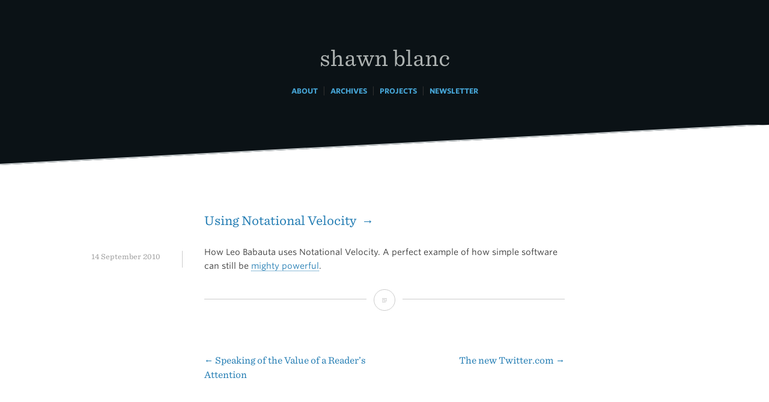

--- FILE ---
content_type: text/html; charset=UTF-8
request_url: https://shawnblanc.net/2010/09/babauta-notational-velocity/
body_size: 7604
content:
<!DOCTYPE html>
<html lang="en-US">
<head>
<meta charset="UTF-8">
<meta name="viewport" content="width=device-width, initial-scale=1">
<link rel="profile" href="https://gmpg.org/xfn/11">
<link rel="pingback" href="https://shawnblanc.net/xmlrpc.php">
<link rel="stylesheet" type="text/css" href="https://cloud.typography.com/764494/6409392/css/fonts.css" />
	<link rel="shortcut icon" href="/favicon.ico" />
	<link rel="apple-touch-icon-precomposed" href="/apple-touch-icon-precomposed.png" />
	<link rel="image_src" href="/iphone.png" />
	<link rel="alternate" type="application/rss+xml" title="shawnblanc.net RSS Feed" href="//shawnblanc.net/feed/" />
	<link rel='stylesheet' id='minnow-style-css'  href='https://shawnblanc.net/wp-content/themes/minnow-wpcom/style.css?2017-12-05' type='text/css' media='all' />
	<meta name="keywords" content="Shawn Blanc, Apple, Macintosh, MacBook Pro, Design, iPhone, iPad, Software Reviews, Interviews, Mac Reviews, Macintosh Software Reviews, Sweet Mac Setups, Writing, OS X, iOS" />
	<meta name="description" content="Design, tech, writing, and other creative matters." />
	<meta name="robots" content="follow, all" />
	<meta name="author" content="Shawn Blanc">

<title>Using Notational Velocity &#8211; Shawn Blanc</title>
<meta name='robots' content='max-image-preview:large' />
<link rel="stylesheet" type="text/css" href="https://cloud.typography.com/764494/6409392/css/fonts.css" /><link rel='dns-prefetch' href='//fonts.googleapis.com' />
<link rel="alternate" type="application/rss+xml" title="Shawn Blanc &raquo; Feed" href="https://shawnblanc.net/feed/" />
<link rel="alternate" type="application/rss+xml" title="Shawn Blanc &raquo; Comments Feed" href="https://shawnblanc.net/comments/feed/" />
<script type="text/javascript">
/* <![CDATA[ */
window._wpemojiSettings = {"baseUrl":"https:\/\/s.w.org\/images\/core\/emoji\/15.0.3\/72x72\/","ext":".png","svgUrl":"https:\/\/s.w.org\/images\/core\/emoji\/15.0.3\/svg\/","svgExt":".svg","source":{"concatemoji":"https:\/\/shawnblanc.net\/wp-includes\/js\/wp-emoji-release.min.js?ver=6.6.4"}};
/*! This file is auto-generated */
!function(i,n){var o,s,e;function c(e){try{var t={supportTests:e,timestamp:(new Date).valueOf()};sessionStorage.setItem(o,JSON.stringify(t))}catch(e){}}function p(e,t,n){e.clearRect(0,0,e.canvas.width,e.canvas.height),e.fillText(t,0,0);var t=new Uint32Array(e.getImageData(0,0,e.canvas.width,e.canvas.height).data),r=(e.clearRect(0,0,e.canvas.width,e.canvas.height),e.fillText(n,0,0),new Uint32Array(e.getImageData(0,0,e.canvas.width,e.canvas.height).data));return t.every(function(e,t){return e===r[t]})}function u(e,t,n){switch(t){case"flag":return n(e,"\ud83c\udff3\ufe0f\u200d\u26a7\ufe0f","\ud83c\udff3\ufe0f\u200b\u26a7\ufe0f")?!1:!n(e,"\ud83c\uddfa\ud83c\uddf3","\ud83c\uddfa\u200b\ud83c\uddf3")&&!n(e,"\ud83c\udff4\udb40\udc67\udb40\udc62\udb40\udc65\udb40\udc6e\udb40\udc67\udb40\udc7f","\ud83c\udff4\u200b\udb40\udc67\u200b\udb40\udc62\u200b\udb40\udc65\u200b\udb40\udc6e\u200b\udb40\udc67\u200b\udb40\udc7f");case"emoji":return!n(e,"\ud83d\udc26\u200d\u2b1b","\ud83d\udc26\u200b\u2b1b")}return!1}function f(e,t,n){var r="undefined"!=typeof WorkerGlobalScope&&self instanceof WorkerGlobalScope?new OffscreenCanvas(300,150):i.createElement("canvas"),a=r.getContext("2d",{willReadFrequently:!0}),o=(a.textBaseline="top",a.font="600 32px Arial",{});return e.forEach(function(e){o[e]=t(a,e,n)}),o}function t(e){var t=i.createElement("script");t.src=e,t.defer=!0,i.head.appendChild(t)}"undefined"!=typeof Promise&&(o="wpEmojiSettingsSupports",s=["flag","emoji"],n.supports={everything:!0,everythingExceptFlag:!0},e=new Promise(function(e){i.addEventListener("DOMContentLoaded",e,{once:!0})}),new Promise(function(t){var n=function(){try{var e=JSON.parse(sessionStorage.getItem(o));if("object"==typeof e&&"number"==typeof e.timestamp&&(new Date).valueOf()<e.timestamp+604800&&"object"==typeof e.supportTests)return e.supportTests}catch(e){}return null}();if(!n){if("undefined"!=typeof Worker&&"undefined"!=typeof OffscreenCanvas&&"undefined"!=typeof URL&&URL.createObjectURL&&"undefined"!=typeof Blob)try{var e="postMessage("+f.toString()+"("+[JSON.stringify(s),u.toString(),p.toString()].join(",")+"));",r=new Blob([e],{type:"text/javascript"}),a=new Worker(URL.createObjectURL(r),{name:"wpTestEmojiSupports"});return void(a.onmessage=function(e){c(n=e.data),a.terminate(),t(n)})}catch(e){}c(n=f(s,u,p))}t(n)}).then(function(e){for(var t in e)n.supports[t]=e[t],n.supports.everything=n.supports.everything&&n.supports[t],"flag"!==t&&(n.supports.everythingExceptFlag=n.supports.everythingExceptFlag&&n.supports[t]);n.supports.everythingExceptFlag=n.supports.everythingExceptFlag&&!n.supports.flag,n.DOMReady=!1,n.readyCallback=function(){n.DOMReady=!0}}).then(function(){return e}).then(function(){var e;n.supports.everything||(n.readyCallback(),(e=n.source||{}).concatemoji?t(e.concatemoji):e.wpemoji&&e.twemoji&&(t(e.twemoji),t(e.wpemoji)))}))}((window,document),window._wpemojiSettings);
/* ]]> */
</script>
<style id='wp-emoji-styles-inline-css' type='text/css'>

	img.wp-smiley, img.emoji {
		display: inline !important;
		border: none !important;
		box-shadow: none !important;
		height: 1em !important;
		width: 1em !important;
		margin: 0 0.07em !important;
		vertical-align: -0.1em !important;
		background: none !important;
		padding: 0 !important;
	}
</style>
<link rel='stylesheet' id='wp-block-library-css' href='https://shawnblanc.net/wp-includes/css/dist/block-library/style.min.css?ver=6.6.4' type='text/css' media='all' />
<style id='classic-theme-styles-inline-css' type='text/css'>
/*! This file is auto-generated */
.wp-block-button__link{color:#fff;background-color:#32373c;border-radius:9999px;box-shadow:none;text-decoration:none;padding:calc(.667em + 2px) calc(1.333em + 2px);font-size:1.125em}.wp-block-file__button{background:#32373c;color:#fff;text-decoration:none}
</style>
<style id='global-styles-inline-css' type='text/css'>
:root{--wp--preset--aspect-ratio--square: 1;--wp--preset--aspect-ratio--4-3: 4/3;--wp--preset--aspect-ratio--3-4: 3/4;--wp--preset--aspect-ratio--3-2: 3/2;--wp--preset--aspect-ratio--2-3: 2/3;--wp--preset--aspect-ratio--16-9: 16/9;--wp--preset--aspect-ratio--9-16: 9/16;--wp--preset--color--black: #000000;--wp--preset--color--cyan-bluish-gray: #abb8c3;--wp--preset--color--white: #ffffff;--wp--preset--color--pale-pink: #f78da7;--wp--preset--color--vivid-red: #cf2e2e;--wp--preset--color--luminous-vivid-orange: #ff6900;--wp--preset--color--luminous-vivid-amber: #fcb900;--wp--preset--color--light-green-cyan: #7bdcb5;--wp--preset--color--vivid-green-cyan: #00d084;--wp--preset--color--pale-cyan-blue: #8ed1fc;--wp--preset--color--vivid-cyan-blue: #0693e3;--wp--preset--color--vivid-purple: #9b51e0;--wp--preset--gradient--vivid-cyan-blue-to-vivid-purple: linear-gradient(135deg,rgba(6,147,227,1) 0%,rgb(155,81,224) 100%);--wp--preset--gradient--light-green-cyan-to-vivid-green-cyan: linear-gradient(135deg,rgb(122,220,180) 0%,rgb(0,208,130) 100%);--wp--preset--gradient--luminous-vivid-amber-to-luminous-vivid-orange: linear-gradient(135deg,rgba(252,185,0,1) 0%,rgba(255,105,0,1) 100%);--wp--preset--gradient--luminous-vivid-orange-to-vivid-red: linear-gradient(135deg,rgba(255,105,0,1) 0%,rgb(207,46,46) 100%);--wp--preset--gradient--very-light-gray-to-cyan-bluish-gray: linear-gradient(135deg,rgb(238,238,238) 0%,rgb(169,184,195) 100%);--wp--preset--gradient--cool-to-warm-spectrum: linear-gradient(135deg,rgb(74,234,220) 0%,rgb(151,120,209) 20%,rgb(207,42,186) 40%,rgb(238,44,130) 60%,rgb(251,105,98) 80%,rgb(254,248,76) 100%);--wp--preset--gradient--blush-light-purple: linear-gradient(135deg,rgb(255,206,236) 0%,rgb(152,150,240) 100%);--wp--preset--gradient--blush-bordeaux: linear-gradient(135deg,rgb(254,205,165) 0%,rgb(254,45,45) 50%,rgb(107,0,62) 100%);--wp--preset--gradient--luminous-dusk: linear-gradient(135deg,rgb(255,203,112) 0%,rgb(199,81,192) 50%,rgb(65,88,208) 100%);--wp--preset--gradient--pale-ocean: linear-gradient(135deg,rgb(255,245,203) 0%,rgb(182,227,212) 50%,rgb(51,167,181) 100%);--wp--preset--gradient--electric-grass: linear-gradient(135deg,rgb(202,248,128) 0%,rgb(113,206,126) 100%);--wp--preset--gradient--midnight: linear-gradient(135deg,rgb(2,3,129) 0%,rgb(40,116,252) 100%);--wp--preset--font-size--small: 13px;--wp--preset--font-size--medium: 20px;--wp--preset--font-size--large: 36px;--wp--preset--font-size--x-large: 42px;--wp--preset--spacing--20: 0.44rem;--wp--preset--spacing--30: 0.67rem;--wp--preset--spacing--40: 1rem;--wp--preset--spacing--50: 1.5rem;--wp--preset--spacing--60: 2.25rem;--wp--preset--spacing--70: 3.38rem;--wp--preset--spacing--80: 5.06rem;--wp--preset--shadow--natural: 6px 6px 9px rgba(0, 0, 0, 0.2);--wp--preset--shadow--deep: 12px 12px 50px rgba(0, 0, 0, 0.4);--wp--preset--shadow--sharp: 6px 6px 0px rgba(0, 0, 0, 0.2);--wp--preset--shadow--outlined: 6px 6px 0px -3px rgba(255, 255, 255, 1), 6px 6px rgba(0, 0, 0, 1);--wp--preset--shadow--crisp: 6px 6px 0px rgba(0, 0, 0, 1);}:where(.is-layout-flex){gap: 0.5em;}:where(.is-layout-grid){gap: 0.5em;}body .is-layout-flex{display: flex;}.is-layout-flex{flex-wrap: wrap;align-items: center;}.is-layout-flex > :is(*, div){margin: 0;}body .is-layout-grid{display: grid;}.is-layout-grid > :is(*, div){margin: 0;}:where(.wp-block-columns.is-layout-flex){gap: 2em;}:where(.wp-block-columns.is-layout-grid){gap: 2em;}:where(.wp-block-post-template.is-layout-flex){gap: 1.25em;}:where(.wp-block-post-template.is-layout-grid){gap: 1.25em;}.has-black-color{color: var(--wp--preset--color--black) !important;}.has-cyan-bluish-gray-color{color: var(--wp--preset--color--cyan-bluish-gray) !important;}.has-white-color{color: var(--wp--preset--color--white) !important;}.has-pale-pink-color{color: var(--wp--preset--color--pale-pink) !important;}.has-vivid-red-color{color: var(--wp--preset--color--vivid-red) !important;}.has-luminous-vivid-orange-color{color: var(--wp--preset--color--luminous-vivid-orange) !important;}.has-luminous-vivid-amber-color{color: var(--wp--preset--color--luminous-vivid-amber) !important;}.has-light-green-cyan-color{color: var(--wp--preset--color--light-green-cyan) !important;}.has-vivid-green-cyan-color{color: var(--wp--preset--color--vivid-green-cyan) !important;}.has-pale-cyan-blue-color{color: var(--wp--preset--color--pale-cyan-blue) !important;}.has-vivid-cyan-blue-color{color: var(--wp--preset--color--vivid-cyan-blue) !important;}.has-vivid-purple-color{color: var(--wp--preset--color--vivid-purple) !important;}.has-black-background-color{background-color: var(--wp--preset--color--black) !important;}.has-cyan-bluish-gray-background-color{background-color: var(--wp--preset--color--cyan-bluish-gray) !important;}.has-white-background-color{background-color: var(--wp--preset--color--white) !important;}.has-pale-pink-background-color{background-color: var(--wp--preset--color--pale-pink) !important;}.has-vivid-red-background-color{background-color: var(--wp--preset--color--vivid-red) !important;}.has-luminous-vivid-orange-background-color{background-color: var(--wp--preset--color--luminous-vivid-orange) !important;}.has-luminous-vivid-amber-background-color{background-color: var(--wp--preset--color--luminous-vivid-amber) !important;}.has-light-green-cyan-background-color{background-color: var(--wp--preset--color--light-green-cyan) !important;}.has-vivid-green-cyan-background-color{background-color: var(--wp--preset--color--vivid-green-cyan) !important;}.has-pale-cyan-blue-background-color{background-color: var(--wp--preset--color--pale-cyan-blue) !important;}.has-vivid-cyan-blue-background-color{background-color: var(--wp--preset--color--vivid-cyan-blue) !important;}.has-vivid-purple-background-color{background-color: var(--wp--preset--color--vivid-purple) !important;}.has-black-border-color{border-color: var(--wp--preset--color--black) !important;}.has-cyan-bluish-gray-border-color{border-color: var(--wp--preset--color--cyan-bluish-gray) !important;}.has-white-border-color{border-color: var(--wp--preset--color--white) !important;}.has-pale-pink-border-color{border-color: var(--wp--preset--color--pale-pink) !important;}.has-vivid-red-border-color{border-color: var(--wp--preset--color--vivid-red) !important;}.has-luminous-vivid-orange-border-color{border-color: var(--wp--preset--color--luminous-vivid-orange) !important;}.has-luminous-vivid-amber-border-color{border-color: var(--wp--preset--color--luminous-vivid-amber) !important;}.has-light-green-cyan-border-color{border-color: var(--wp--preset--color--light-green-cyan) !important;}.has-vivid-green-cyan-border-color{border-color: var(--wp--preset--color--vivid-green-cyan) !important;}.has-pale-cyan-blue-border-color{border-color: var(--wp--preset--color--pale-cyan-blue) !important;}.has-vivid-cyan-blue-border-color{border-color: var(--wp--preset--color--vivid-cyan-blue) !important;}.has-vivid-purple-border-color{border-color: var(--wp--preset--color--vivid-purple) !important;}.has-vivid-cyan-blue-to-vivid-purple-gradient-background{background: var(--wp--preset--gradient--vivid-cyan-blue-to-vivid-purple) !important;}.has-light-green-cyan-to-vivid-green-cyan-gradient-background{background: var(--wp--preset--gradient--light-green-cyan-to-vivid-green-cyan) !important;}.has-luminous-vivid-amber-to-luminous-vivid-orange-gradient-background{background: var(--wp--preset--gradient--luminous-vivid-amber-to-luminous-vivid-orange) !important;}.has-luminous-vivid-orange-to-vivid-red-gradient-background{background: var(--wp--preset--gradient--luminous-vivid-orange-to-vivid-red) !important;}.has-very-light-gray-to-cyan-bluish-gray-gradient-background{background: var(--wp--preset--gradient--very-light-gray-to-cyan-bluish-gray) !important;}.has-cool-to-warm-spectrum-gradient-background{background: var(--wp--preset--gradient--cool-to-warm-spectrum) !important;}.has-blush-light-purple-gradient-background{background: var(--wp--preset--gradient--blush-light-purple) !important;}.has-blush-bordeaux-gradient-background{background: var(--wp--preset--gradient--blush-bordeaux) !important;}.has-luminous-dusk-gradient-background{background: var(--wp--preset--gradient--luminous-dusk) !important;}.has-pale-ocean-gradient-background{background: var(--wp--preset--gradient--pale-ocean) !important;}.has-electric-grass-gradient-background{background: var(--wp--preset--gradient--electric-grass) !important;}.has-midnight-gradient-background{background: var(--wp--preset--gradient--midnight) !important;}.has-small-font-size{font-size: var(--wp--preset--font-size--small) !important;}.has-medium-font-size{font-size: var(--wp--preset--font-size--medium) !important;}.has-large-font-size{font-size: var(--wp--preset--font-size--large) !important;}.has-x-large-font-size{font-size: var(--wp--preset--font-size--x-large) !important;}
:where(.wp-block-post-template.is-layout-flex){gap: 1.25em;}:where(.wp-block-post-template.is-layout-grid){gap: 1.25em;}
:where(.wp-block-columns.is-layout-flex){gap: 2em;}:where(.wp-block-columns.is-layout-grid){gap: 2em;}
:root :where(.wp-block-pullquote){font-size: 1.5em;line-height: 1.6;}
</style>
<link rel='stylesheet' id='genericons-css' href='https://shawnblanc.net/wp-content/themes/minnow-wpcom/genericons/genericons.css?ver=3.2' type='text/css' media='all' />
<link rel='stylesheet' id='minnow-style-css' href='https://shawnblanc.net/wp-content/themes/minnow-wpcom/style.css?ver=6.6.4' type='text/css' media='all' />
<link rel='stylesheet' id='minnow-opensans-css' href='//fonts.googleapis.com/css?family=Open+Sans%3A300%2C400%2C700%2C700italic%2C400italic%2C300italic%7COpen+Sans+Condensed%3A700%2C700italic&#038;subset=latin%2Clatin-ext' type='text/css' media='all' />
<script type="text/javascript" src="https://shawnblanc.net/wp-includes/js/jquery/jquery.min.js?ver=3.7.1" id="jquery-core-js"></script>
<script type="text/javascript" src="https://shawnblanc.net/wp-includes/js/jquery/jquery-migrate.min.js?ver=3.4.1" id="jquery-migrate-js"></script>
<link rel="https://api.w.org/" href="https://shawnblanc.net/wp-json/" /><link rel="alternate" title="JSON" type="application/json" href="https://shawnblanc.net/wp-json/wp/v2/posts/2628" /><link rel="EditURI" type="application/rsd+xml" title="RSD" href="https://shawnblanc.net/xmlrpc.php?rsd" />
<meta name="generator" content="WordPress 6.6.4" />
<link rel="canonical" href="https://shawnblanc.net/2010/09/babauta-notational-velocity/" />
<link rel='shortlink' href='https://shawnblanc.net/?p=2628' />
<link rel="alternate" title="oEmbed (JSON)" type="application/json+oembed" href="https://shawnblanc.net/wp-json/oembed/1.0/embed?url=https%3A%2F%2Fshawnblanc.net%2F2010%2F09%2Fbabauta-notational-velocity%2F" />
<link rel="alternate" title="oEmbed (XML)" type="text/xml+oembed" href="https://shawnblanc.net/wp-json/oembed/1.0/embed?url=https%3A%2F%2Fshawnblanc.net%2F2010%2F09%2Fbabauta-notational-velocity%2F&#038;format=xml" />
<link rel="icon" href="https://shawnblanc.net/wp-content/uploads/2023/10/sb-favicon.ico" sizes="32x32" />
<link rel="icon" href="https://shawnblanc.net/wp-content/uploads/2023/10/sb-favicon.ico" sizes="192x192" />
<link rel="apple-touch-icon" href="https://shawnblanc.net/wp-content/uploads/2023/10/sb-favicon.ico" />
<meta name="msapplication-TileImage" content="https://shawnblanc.net/wp-content/uploads/2023/10/sb-favicon.ico" />
		<style type="text/css" id="wp-custom-css">
			.site-header {
	background-color: #0B1216;
	padding: 1.5em 0;
	position: relative;
	 }

.site-header:after {
	background: inherit;
  bottom: 0;
  content: '';
  display: block;
  height: 75%;
  left: 0;
  position: absolute;
  right: 0;
  transform: skewY(-3deg);
  transform-origin: 100%;
  z-index: -1;
	border-bottom: 2px solid #CBD0D2;
}
@media only screen 
and (min-device-width : 768px) 
and (max-device-width : 1024px)  { 
	.entry-content,
	.entry-summary {
		font-size: 20px;
		font-size: 2.0rem;
		}
	}
.site-logo {
	margin: 0 0 .75em;
	width: auto;
	max-height: 150px;
	padding-bottom: 1em;
}

.site-content {
	margin-top: 96px;
	margin-top: 9.6rem;
}

h1.site-title, .site-title a,
.site-title a:visited {
	font-family: "Sentinel SSm A", "Sentinel SSm B", Georgia, Serif;
	padding: 1.5em 0 .25em 0;
	font-weight: 400;
	font-size: 35px;
	font-size: 3.5rem;
	line-height: 1.2;
	margin: 0 auto .375em;
	text-transform: lowercase;
	color: #AEB3B2;}
.site-title a:hover {
	color: #fff;
	text-decoration: none;
	border-bottom: none;
}

h1,
h2,
h3
{
	clear: both;
	font-family: "Sentinel SSm A", "Sentinel SSm B", Georgia, Serif;
	font-weight: bold;
	text-transform: none;
}
h2.link {font-size: 1.5em; font-weight: 400;}

h4,
h5,
h6 {
	clear: both;
	font-family: "Whitney SSm A", "Whitney SSm B","Open Sans", Helvetica, sans-serif;
	font-weight: bold;
	text-transform: uppercase;
}
h2 {
	font-size: 30px;
	margin-top: 48px;
	margin-bottom: 16px;

}
h2.link {
	font-size: 1.35em;
}
h3 {
	font-size: 24px;
	margin-top: 48px;
	margin-bottom: 16px;
	
}
h4 {	
	font-size: 14px;
	margin-top: 32px;
}


blockquote {
	border-left: 3px solid #eee;
	color: #333;
	background-color: transparent;
	border-bottom: 0px;
	border-top: 0px;
	border-right: 0px;
	font-style: italic;
	font-weight: 300;
	margin: 0 0 1.5em;
	padding: 0 0 0 1.5em;
	font-size: 1.1em;
}
.entry-meta {
	font-family: "Sentinel SSm A", "Sentinel SSm B", Georgia, serif;
	font-style: normal;
	font-weight: 400;
	color: #999;
	font-size: 12px;
	font-size: 1.2rem;
}
.page-links, .page-links a {
	font-family: "Sentinel SSm A", "Sentinel SSm B";
	font-weight: 400;
}

.page-content,
.entry-content,
.entry-summary {
	font-size: 14px;
	font-size: 1.4rem;
	margin: 1.5em 0 0;
	line-height: 1.7em;
}

body,
button,
input,
select,
textarea {
	color: #333;
	font-family: "Whitney SSm A", "Whitney SSm B","Open Sans", Helvetica, sans-serif;
	font-style: normal;
	font-weight: 400;
	font-size: 15px;
	font-size: 1.5rem;
	line-height: 1.6;
}
.entry-title {
	font-family: "Sentinel SSm A", "Sentinel SSm B", Georgia, serif;
	font-style: normal;
	font-weight: 700;
	font-size: 30px;
	font-size: 3.0rem;
	text-transform: none;
}
.entry-title,
.entry-title a,
.entry-title a:visited {
	color: #171717;
	line-height: 1.2;
	margin-bottom: .75em;
	text-decoration: none;
}

a.header_navigation_menu, a.header_navigation_menu:visited  {color: #45A2D2; font-size: 12px; border-bottom: none; text-transform: uppercase; font-weight: 700; }

a.header_navigation_menu:hover {color: #CBE6F3; background-color:transparent; border-bottom: 1px dotted #CBE6F3;}


a {
	color: #1D79B1;
	-webkit-transition: all .3s ease-in-out;
	-moz-transition: all .3s ease-in-out;
	-o-transition: all .3s ease-in-out;
	transition: all .3s ease-in-out;
	border-bottom: 1px dotted #1D79B1;
		text-decoration: none;
}
a:hover,
a:focus,
a:active {
	color: #1D79B1;
	-webkit-transition: all .3s ease-in-out;
	-moz-transition: all .3s ease-in-out;
	-o-transition: all .3s ease-in-out;
	transition: all .3s ease-in-out;
	background-color: #CBE6F3;
		text-decoration: none;
		border-bottom: 1px solid #1D79B1;
}

a:visited {
	color: #1D79B1;
}

h1 a,
h2 a,
h3 a,
h4 a,
h5 a,
h6 a, .entry-meta a {border-bottom: none;} 


h1 a:hover {background-image: none; background-color: transparent;	border-bottom: none;} 

h2 a:hover,
h3 a:hover,
h4 a:hover,
h5 a:hover,
h6 a:hover, .entry-meta a:hover {background-image: none; background-color: transparent;	border-bottom: 1px dotted #1D79B1;} 

h1 a:visited,
h2 a:visited,
h3 a:visited,
h4 a:visited,
h5 a:visited,
h6 a:visited {color: #000;}

.site-footer {
	color: #999;
	margin-top: 148px;
	border-top: 1px solid #eee;
	font-family: "Whitney SSm A", "Whitney SSm B";
	font-style: normal;
	font-weight: 400;
	font-size: 12px;
	font-size: 1.2rem;
	margin-left: auto;
	margin-right: auto;
	max-width: 90%;
	padding: 36px 0;
	text-align: center;
}
.social-links ul a {
    display: inline-block;
    text-decoration: none;
    border-bottom: none;
}
.social-links ul a:before {
	font-family: Genericons;
    line-height: 1;
    position: relative;
    display: block;
    margin: 3px 7px;
    padding: 9px;
    content: '\f415';
    -webkit-transition: all .3s ease-in-out;
       -moz-transition: all .3s ease-in-out;
         -o-transition: all .3s ease-in-out;
            transition: all .3s ease-in-out;
    text-align: center;
    color: white;
    border-radius: 50%;
    background: #777;
}
.social-links ul a:hover {
    text-decoration: none;
    background-image: none;
    border-bottom: none;
}
.social-links ul a:hover:before {
    -webkit-transition: all .3s ease-in-out;
       -moz-transition: all .3s ease-in-out;
         -o-transition: all .3s ease-in-out;
            transition: all .3s ease-in-out;
    text-decoration: none;
    background: #999;
    background-image: none;
    border-bottom: none;
}
.nav-links a {
	border-bottom: none;
font-family: "Sentinel SSm A", "Sentinel SSm B", Georgia, serif;
	font-style: normal;
	font-weight: 400;	
}
.site-footer a {font-weight: 700;}

.site-footer .fancy {
		font-family: "Sentinel SSm A", "Sentinel SSm B", Georgia, Serif;
	font-weight: 400;
	font-style: italic;
	text-transform: none;
}

ul li, ol li {margin-bottom: 12px; margin-top: 12px;}		</style>
		
	<!-- BSA PRO Code -->
	<script type=""text/javascript"">
	(function(){
	    var bsa = document.createElement('script');
	        bsa.type = 'text/javascript';
	        bsa.async = true;
	        bsa.src = 'https://cdn.buysellads.com/ac/pro.js';
	    document.getElementsByTagName('head')[0].appendChild(bsa);
	})();
	</script>
	<!-- End BSA PRO -->
	
	<!-- RightMessage -->
		<script type="text/javascript"> 
		(function(p, a, n, d, o, b, c) {
			o = n.createElement('script'); o.type = 'text/javascript'; o.async = true; o.src = 'https://tb.rightmessage.com/'+p+'.js';
			b = n.getElementsByTagName('script')[0]; d = function(h, u, i) { var c = n.createElement('style'); c.id = 'rmcloak'+i;
				c.type = 'text/css'; c.appendChild(n.createTextNode('.rmcloak'+h+'{visibility:hidden}.rmcloak'+u+'{display:none}'));
				b.parentNode.insertBefore(c, b); return c; }; c = d('', '-hidden', ''); d('-stay-invisible', '-stay-hidden', '-stay');
			setTimeout(o.onerror = function() { c.parentNode && c.parentNode.removeChild(c); }, a); b.parentNode.insertBefore(o, b);
		})('623416709', 20000, document);
		</script>
	
</head>

<body class="post-template-default single single-post postid-2628 single-format-standard group-blog">
<div id="page" class="hfeed site">
	<a class="skip-link screen-reader-text" href="#content">Skip to content</a>

	<header id="masthead" class="site-header" role="banner">

		<div class="site-branding">
						<h1 class="site-title"><a href="https://shawnblanc.net/" rel="home">Shawn Blanc</a></h1>
			<h2 class="site-description">Writing about creativity &amp; productivity.</h2>
			<p>
				<a class="header_navigation_menu" href="/colophon">About</a>
				&nbsp;|&nbsp;
				<a class="header_navigation_menu" href="/category/articles/">Archives</a>				
				&nbsp;|&nbsp;
				<a class="header_navigation_menu" href="/colophon/#projects">Projects</a>
				&nbsp;|&nbsp;
				<a class="header_navigation_menu" href="/newsletter/">Newsletter</a>
				</p>
		</div>



		
				<div class="slide-menu">
			
			
		</div>
	</header><!-- #masthead -->

	<div id="content" class="site-content">

	<div id="primary" class="content-area">
		<main id="main" class="site-main" role="main">

		
			
<article id="post-2628" class="post-2628 post type-post status-publish format-standard hentry category-linked">
	<header class="entry-header">
		
				
			<h2 class="link"><a href="http://mnmlist.com/nv/" rel="bookmark" title="Using Notational Velocity">Using Notational Velocity &nbsp;&rarr;</a></h2>
	
		
		
		<div class="entry-meta">
			<span class="posted-on"><a href="https://shawnblanc.net/2010/09/babauta-notational-velocity/" rel="bookmark"><time class="entry-date published" datetime="2010-09-14T15:35:55-05:00">14 September 2010</time><time class="updated" datetime="2023-10-01T21:59:05-05:00">1 October 2023</time></a></span>		</div><!-- .entry-meta -->

	</header><!-- .entry-header -->

	<div class="entry-content">
		<p>How Leo Babauta uses Notational Velocity. A perfect example of how simple software can still be <a href="http://inessential.com/2010/08/09/flexibility_and_power">mighty powerful</a>.</p>
			</div><!-- .entry-content -->

	<div class="entry-format">
		<a href="https://shawnblanc.net/2010/09/babauta-notational-velocity/"><span class="screen-reader-text">Using Notational Velocity</span></a>	</div>
</article><!-- #post-## -->

				<nav class="navigation post-navigation" role="navigation">
		<h1 class="screen-reader-text">Post navigation</h1>
		<div class="nav-links">
			<div class="nav-previous"><a href="https://shawnblanc.net/2010/09/godin-attention/" rel="prev"><span class="meta-nav">&larr;</span>&nbsp;Speaking of the Value of a Reader&#8217;s Attention</a></div><div class="nav-next"><a href="https://shawnblanc.net/2010/09/new-twitter/" rel="next">The new Twitter.com&nbsp;<span class="meta-nav">&rarr;</span></a></div>		</div><!-- .nav-links -->
	</nav><!-- .navigation -->
			
		
		</main><!-- #main -->

		<br />
		<br />
		<br />	
		<br />			
		
		<div class="rm-area-shawn-blanc-net-newsletter-signup"></div>
		
		<br />
		<br />
		<br />	
		
		
	</div><!-- #primary -->


	</div><!-- #content -->

	<footer id="colophon" class="site-footer" role="contentinfo">
		<div class="site-info">
			
			<a href="https://twitter.com/shawnblanc" target="_blank">@shawnblanc</a>
					
			<span class="sep"> <br /><br /> </span>
			
			<span class="fancy">Also on</span> <a href="https://thefocuscourse.com">TFC</a> <span class="fancy">or</span> <a href="https://thesweetsetup.com">TSS</a> <span class="fancy">or</span> <a href="http://toolsandtoys.net">T&amp;T</a>
			
		</div><!-- .site-info -->
	</footer><!-- #colophon -->
</div><!-- #page -->

<script type="text/javascript" src="https://shawnblanc.net/wp-content/themes/minnow-wpcom/js/minnow.js?ver=20141015" id="minnow-script-js"></script>
<script type="text/javascript" src="https://shawnblanc.net/wp-content/themes/minnow-wpcom/js/navigation.js?ver=20120206" id="minnow-navigation-js"></script>
<script type="text/javascript" src="https://shawnblanc.net/wp-content/themes/minnow-wpcom/js/skip-link-focus-fix.js?ver=20130115" id="minnow-skip-link-focus-fix-js"></script>

<script defer src="https://static.cloudflareinsights.com/beacon.min.js/vcd15cbe7772f49c399c6a5babf22c1241717689176015" integrity="sha512-ZpsOmlRQV6y907TI0dKBHq9Md29nnaEIPlkf84rnaERnq6zvWvPUqr2ft8M1aS28oN72PdrCzSjY4U6VaAw1EQ==" data-cf-beacon='{"version":"2024.11.0","token":"70524892750e44c9a1f0a2072c9cc31b","r":1,"server_timing":{"name":{"cfCacheStatus":true,"cfEdge":true,"cfExtPri":true,"cfL4":true,"cfOrigin":true,"cfSpeedBrain":true},"location_startswith":null}}' crossorigin="anonymous"></script>
</body>
</html>
<!--
Performance optimized by Redis Object Cache. Learn more: https://wprediscache.com

Retrieved 549 objects (193 KB) from Redis using PhpRedis (v6.3.0).
-->
